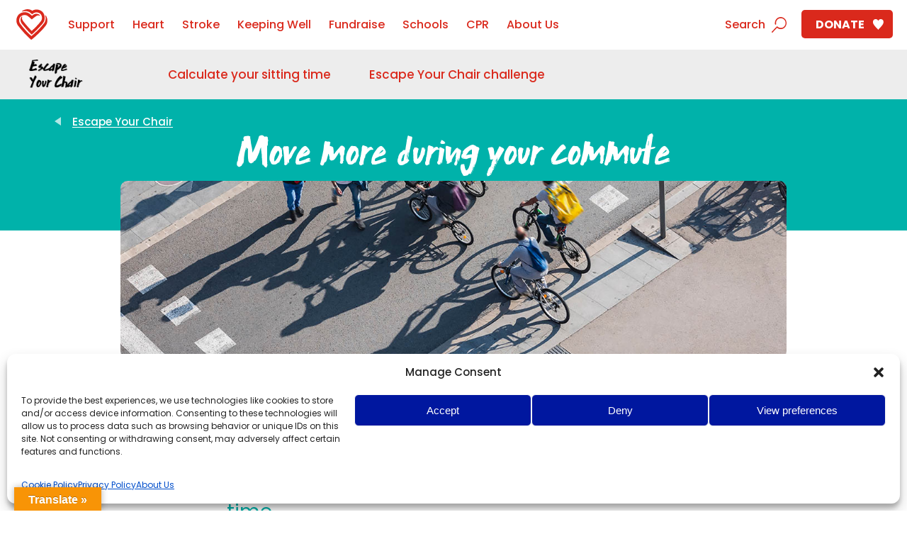

--- FILE ---
content_type: text/html; charset=UTF-8
request_url: https://irishheart.ie/campaigns/escape-your-chair/move-more-during-my-commute/
body_size: 17884
content:
<!DOCTYPE html>
<!--[if lt IE 7]>      <html class="no-js lt-ie9 lt-ie8 lt-ie7"> <![endif]-->
<!--[if IE 7]>         <html class="no-js lt-ie9 lt-ie8"> <![endif]-->
<!--[if IE 8]>         <html class="no-js lt-ie9"> <![endif]-->
<!--[if gt IE 8]><!--> <html lang="en-US" class="no-js"> <!--<![endif]-->
  <head>
    <meta charset="utf-8">
    	  <meta name="viewport" content="width=device-width,initial-scale=1">
	  <meta name="facebook-domain-verification" content="ixujiv3rglt0m9tk1fz0dqwp1rti5b" />
    <title>Irish Heart Move more during your commute - Irish Heart</title>
    <link rel="profile" href="https://gmpg.org/xfn/11">
    	
<script type="text/plain" data-category="statistics">

(function(w,d,s,l,i){w[l]=w[l]||[];w[l].push({'gtm.start':
new Date().getTime(),event:'gtm.js'});var f=d.getElementsByTagName(s)[0],
j=d.createElement(s),dl=l!='dataLayer'?'&l='+l:'';j.async=true;j.src=
'https://www.googletagmanager.com/gtm.js?id='+i+dl;f.parentNode.insertBefore(j,f);
})(window,document,'script','dataLayer','GTM-MKNRVX5');

</script>

<!-- End Google Tag Manager with Consent-->	  
<!-- Google tag (gtag.js) --> 
 <script type="text/plain" data-category="statistics" async src="https://www.googletagmanager.com/gtag/js?id=G-C397RQWF7C"></script> 
<script type="text/plain" data-category="statistics"> window.dataLayer = window.dataLayer || []; function gtag(){dataLayer.push(arguments);} gtag('js', new Date()); gtag('config', 'G-C397RQWF7C'); </script>
	
	<script data-service="youtube" type="text/plain" data-category="marketing" data-cmplz-src="https://www.youtube.com/iframe_api"></script> 
    <meta name='robots' content='index, follow, max-image-preview:large, max-snippet:-1, max-video-preview:-1' />
	<style>img:is([sizes="auto" i], [sizes^="auto," i]) { contain-intrinsic-size: 3000px 1500px }</style>
	
	<!-- This site is optimized with the Yoast SEO plugin v26.1.1 - https://yoast.com/wordpress/plugins/seo/ -->
	<link rel="canonical" href="https://irishheart.ie/campaigns/escape-your-chair/move-more-during-my-commute/" />
	<meta property="og:locale" content="en_US" />
	<meta property="og:type" content="article" />
	<meta property="og:title" content="Move more during your commute - Irish Heart" />
	<meta property="og:url" content="https://irishheart.ie/campaigns/escape-your-chair/move-more-during-my-commute/" />
	<meta property="og:site_name" content="Irish Heart" />
	<meta property="article:publisher" content="https://www.facebook.com/IrishHeartFoundation" />
	<meta property="article:modified_time" content="2019-09-26T11:07:44+00:00" />
	<meta property="og:image" content="https://irishheart.ie/wp-content/uploads/2019/08/commute_mobile.jpg" />
	<meta property="og:image:width" content="450" />
	<meta property="og:image:height" content="300" />
	<meta property="og:image:type" content="image/jpeg" />
	<meta name="twitter:card" content="summary_large_image" />
	<meta name="twitter:site" content="@Irishheart_ie" />
	<script type="application/ld+json" class="yoast-schema-graph">{"@context":"https://schema.org","@graph":[{"@type":"WebPage","@id":"https://irishheart.ie/campaigns/escape-your-chair/move-more-during-my-commute/","url":"https://irishheart.ie/campaigns/escape-your-chair/move-more-during-my-commute/","name":"Move more during your commute - Irish Heart","isPartOf":{"@id":"https://irishheart.ie/#website"},"primaryImageOfPage":{"@id":"https://irishheart.ie/campaigns/escape-your-chair/move-more-during-my-commute/#primaryimage"},"image":{"@id":"https://irishheart.ie/campaigns/escape-your-chair/move-more-during-my-commute/#primaryimage"},"thumbnailUrl":"https://irishheart.ie/wp-content/uploads/2019/08/commute_mobile.jpg","datePublished":"2019-08-01T10:00:14+00:00","dateModified":"2019-09-26T11:07:44+00:00","breadcrumb":{"@id":"https://irishheart.ie/campaigns/escape-your-chair/move-more-during-my-commute/#breadcrumb"},"inLanguage":"en-US","potentialAction":[{"@type":"ReadAction","target":["https://irishheart.ie/campaigns/escape-your-chair/move-more-during-my-commute/"]}]},{"@type":"ImageObject","inLanguage":"en-US","@id":"https://irishheart.ie/campaigns/escape-your-chair/move-more-during-my-commute/#primaryimage","url":"https://irishheart.ie/wp-content/uploads/2019/08/commute_mobile.jpg","contentUrl":"https://irishheart.ie/wp-content/uploads/2019/08/commute_mobile.jpg","width":450,"height":300,"caption":"Cycling commuters"},{"@type":"BreadcrumbList","@id":"https://irishheart.ie/campaigns/escape-your-chair/move-more-during-my-commute/#breadcrumb","itemListElement":[{"@type":"ListItem","position":1,"name":"Home","item":"https://irishheart.ie/"},{"@type":"ListItem","position":2,"name":"Campaigns","item":"https://irishheart.ie/campaigns/"},{"@type":"ListItem","position":3,"name":"Escape Your Chair","item":"https://irishheart.ie/campaigns/escape-your-chair/"},{"@type":"ListItem","position":4,"name":"Move more during your commute"}]},{"@type":"WebSite","@id":"https://irishheart.ie/#website","url":"https://irishheart.ie/","name":"Irish Heart","description":"Irish Heart","publisher":{"@id":"https://irishheart.ie/#organization"},"potentialAction":[{"@type":"SearchAction","target":{"@type":"EntryPoint","urlTemplate":"https://irishheart.ie/?s={search_term_string}"},"query-input":{"@type":"PropertyValueSpecification","valueRequired":true,"valueName":"search_term_string"}}],"inLanguage":"en-US"},{"@type":"Organization","@id":"https://irishheart.ie/#organization","name":"Irish Heart","url":"https://irishheart.ie/","logo":{"@type":"ImageObject","inLanguage":"en-US","@id":"https://irishheart.ie/#/schema/logo/image/","url":"https://irishheart.ie/wp-content/uploads/2018/10/Irishheart_logo.jpg","contentUrl":"https://irishheart.ie/wp-content/uploads/2018/10/Irishheart_logo.jpg","width":1400,"height":900,"caption":"Irish Heart"},"image":{"@id":"https://irishheart.ie/#/schema/logo/image/"},"sameAs":["https://www.facebook.com/IrishHeartFoundation","https://x.com/Irishheart_ie","https://www.linkedin.com/company/irish-heart-foundation/","https://www.youtube.com/user/IrishHeartFoundation"]}]}</script>
	<!-- / Yoast SEO plugin. -->


<link rel='dns-prefetch' href='//translate.google.com' />
<link rel='dns-prefetch' href='//fonts.googleapis.com' />
<link rel='dns-prefetch' href='//www.googletagmanager.com' />
<script type="text/javascript">
/* <![CDATA[ */
window._wpemojiSettings = {"baseUrl":"https:\/\/s.w.org\/images\/core\/emoji\/16.0.1\/72x72\/","ext":".png","svgUrl":"https:\/\/s.w.org\/images\/core\/emoji\/16.0.1\/svg\/","svgExt":".svg","source":{"concatemoji":"https:\/\/irishheart.ie\/wp-includes\/js\/wp-emoji-release.min.js?ver=6.8.3"}};
/*! This file is auto-generated */
!function(s,n){var o,i,e;function c(e){try{var t={supportTests:e,timestamp:(new Date).valueOf()};sessionStorage.setItem(o,JSON.stringify(t))}catch(e){}}function p(e,t,n){e.clearRect(0,0,e.canvas.width,e.canvas.height),e.fillText(t,0,0);var t=new Uint32Array(e.getImageData(0,0,e.canvas.width,e.canvas.height).data),a=(e.clearRect(0,0,e.canvas.width,e.canvas.height),e.fillText(n,0,0),new Uint32Array(e.getImageData(0,0,e.canvas.width,e.canvas.height).data));return t.every(function(e,t){return e===a[t]})}function u(e,t){e.clearRect(0,0,e.canvas.width,e.canvas.height),e.fillText(t,0,0);for(var n=e.getImageData(16,16,1,1),a=0;a<n.data.length;a++)if(0!==n.data[a])return!1;return!0}function f(e,t,n,a){switch(t){case"flag":return n(e,"\ud83c\udff3\ufe0f\u200d\u26a7\ufe0f","\ud83c\udff3\ufe0f\u200b\u26a7\ufe0f")?!1:!n(e,"\ud83c\udde8\ud83c\uddf6","\ud83c\udde8\u200b\ud83c\uddf6")&&!n(e,"\ud83c\udff4\udb40\udc67\udb40\udc62\udb40\udc65\udb40\udc6e\udb40\udc67\udb40\udc7f","\ud83c\udff4\u200b\udb40\udc67\u200b\udb40\udc62\u200b\udb40\udc65\u200b\udb40\udc6e\u200b\udb40\udc67\u200b\udb40\udc7f");case"emoji":return!a(e,"\ud83e\udedf")}return!1}function g(e,t,n,a){var r="undefined"!=typeof WorkerGlobalScope&&self instanceof WorkerGlobalScope?new OffscreenCanvas(300,150):s.createElement("canvas"),o=r.getContext("2d",{willReadFrequently:!0}),i=(o.textBaseline="top",o.font="600 32px Arial",{});return e.forEach(function(e){i[e]=t(o,e,n,a)}),i}function t(e){var t=s.createElement("script");t.src=e,t.defer=!0,s.head.appendChild(t)}"undefined"!=typeof Promise&&(o="wpEmojiSettingsSupports",i=["flag","emoji"],n.supports={everything:!0,everythingExceptFlag:!0},e=new Promise(function(e){s.addEventListener("DOMContentLoaded",e,{once:!0})}),new Promise(function(t){var n=function(){try{var e=JSON.parse(sessionStorage.getItem(o));if("object"==typeof e&&"number"==typeof e.timestamp&&(new Date).valueOf()<e.timestamp+604800&&"object"==typeof e.supportTests)return e.supportTests}catch(e){}return null}();if(!n){if("undefined"!=typeof Worker&&"undefined"!=typeof OffscreenCanvas&&"undefined"!=typeof URL&&URL.createObjectURL&&"undefined"!=typeof Blob)try{var e="postMessage("+g.toString()+"("+[JSON.stringify(i),f.toString(),p.toString(),u.toString()].join(",")+"));",a=new Blob([e],{type:"text/javascript"}),r=new Worker(URL.createObjectURL(a),{name:"wpTestEmojiSupports"});return void(r.onmessage=function(e){c(n=e.data),r.terminate(),t(n)})}catch(e){}c(n=g(i,f,p,u))}t(n)}).then(function(e){for(var t in e)n.supports[t]=e[t],n.supports.everything=n.supports.everything&&n.supports[t],"flag"!==t&&(n.supports.everythingExceptFlag=n.supports.everythingExceptFlag&&n.supports[t]);n.supports.everythingExceptFlag=n.supports.everythingExceptFlag&&!n.supports.flag,n.DOMReady=!1,n.readyCallback=function(){n.DOMReady=!0}}).then(function(){return e}).then(function(){var e;n.supports.everything||(n.readyCallback(),(e=n.source||{}).concatemoji?t(e.concatemoji):e.wpemoji&&e.twemoji&&(t(e.twemoji),t(e.wpemoji)))}))}((window,document),window._wpemojiSettings);
/* ]]> */
</script>
<style id='wp-emoji-styles-inline-css' type='text/css'>

	img.wp-smiley, img.emoji {
		display: inline !important;
		border: none !important;
		box-shadow: none !important;
		height: 1em !important;
		width: 1em !important;
		margin: 0 0.07em !important;
		vertical-align: -0.1em !important;
		background: none !important;
		padding: 0 !important;
	}
</style>
<link rel='stylesheet' id='wp-block-library-css' href='https://irishheart.ie/wp-includes/css/dist/block-library/style.min.css?ver=6.8.3' type='text/css' media='all' />
<style id='classic-theme-styles-inline-css' type='text/css'>
/*! This file is auto-generated */
.wp-block-button__link{color:#fff;background-color:#32373c;border-radius:9999px;box-shadow:none;text-decoration:none;padding:calc(.667em + 2px) calc(1.333em + 2px);font-size:1.125em}.wp-block-file__button{background:#32373c;color:#fff;text-decoration:none}
</style>
<style id='global-styles-inline-css' type='text/css'>
:root{--wp--preset--aspect-ratio--square: 1;--wp--preset--aspect-ratio--4-3: 4/3;--wp--preset--aspect-ratio--3-4: 3/4;--wp--preset--aspect-ratio--3-2: 3/2;--wp--preset--aspect-ratio--2-3: 2/3;--wp--preset--aspect-ratio--16-9: 16/9;--wp--preset--aspect-ratio--9-16: 9/16;--wp--preset--color--black: #000000;--wp--preset--color--cyan-bluish-gray: #abb8c3;--wp--preset--color--white: #ffffff;--wp--preset--color--pale-pink: #f78da7;--wp--preset--color--vivid-red: #cf2e2e;--wp--preset--color--luminous-vivid-orange: #ff6900;--wp--preset--color--luminous-vivid-amber: #fcb900;--wp--preset--color--light-green-cyan: #7bdcb5;--wp--preset--color--vivid-green-cyan: #00d084;--wp--preset--color--pale-cyan-blue: #8ed1fc;--wp--preset--color--vivid-cyan-blue: #0693e3;--wp--preset--color--vivid-purple: #9b51e0;--wp--preset--gradient--vivid-cyan-blue-to-vivid-purple: linear-gradient(135deg,rgba(6,147,227,1) 0%,rgb(155,81,224) 100%);--wp--preset--gradient--light-green-cyan-to-vivid-green-cyan: linear-gradient(135deg,rgb(122,220,180) 0%,rgb(0,208,130) 100%);--wp--preset--gradient--luminous-vivid-amber-to-luminous-vivid-orange: linear-gradient(135deg,rgba(252,185,0,1) 0%,rgba(255,105,0,1) 100%);--wp--preset--gradient--luminous-vivid-orange-to-vivid-red: linear-gradient(135deg,rgba(255,105,0,1) 0%,rgb(207,46,46) 100%);--wp--preset--gradient--very-light-gray-to-cyan-bluish-gray: linear-gradient(135deg,rgb(238,238,238) 0%,rgb(169,184,195) 100%);--wp--preset--gradient--cool-to-warm-spectrum: linear-gradient(135deg,rgb(74,234,220) 0%,rgb(151,120,209) 20%,rgb(207,42,186) 40%,rgb(238,44,130) 60%,rgb(251,105,98) 80%,rgb(254,248,76) 100%);--wp--preset--gradient--blush-light-purple: linear-gradient(135deg,rgb(255,206,236) 0%,rgb(152,150,240) 100%);--wp--preset--gradient--blush-bordeaux: linear-gradient(135deg,rgb(254,205,165) 0%,rgb(254,45,45) 50%,rgb(107,0,62) 100%);--wp--preset--gradient--luminous-dusk: linear-gradient(135deg,rgb(255,203,112) 0%,rgb(199,81,192) 50%,rgb(65,88,208) 100%);--wp--preset--gradient--pale-ocean: linear-gradient(135deg,rgb(255,245,203) 0%,rgb(182,227,212) 50%,rgb(51,167,181) 100%);--wp--preset--gradient--electric-grass: linear-gradient(135deg,rgb(202,248,128) 0%,rgb(113,206,126) 100%);--wp--preset--gradient--midnight: linear-gradient(135deg,rgb(2,3,129) 0%,rgb(40,116,252) 100%);--wp--preset--font-size--small: 13px;--wp--preset--font-size--medium: 20px;--wp--preset--font-size--large: 36px;--wp--preset--font-size--x-large: 42px;--wp--preset--spacing--20: 0.44rem;--wp--preset--spacing--30: 0.67rem;--wp--preset--spacing--40: 1rem;--wp--preset--spacing--50: 1.5rem;--wp--preset--spacing--60: 2.25rem;--wp--preset--spacing--70: 3.38rem;--wp--preset--spacing--80: 5.06rem;--wp--preset--shadow--natural: 6px 6px 9px rgba(0, 0, 0, 0.2);--wp--preset--shadow--deep: 12px 12px 50px rgba(0, 0, 0, 0.4);--wp--preset--shadow--sharp: 6px 6px 0px rgba(0, 0, 0, 0.2);--wp--preset--shadow--outlined: 6px 6px 0px -3px rgba(255, 255, 255, 1), 6px 6px rgba(0, 0, 0, 1);--wp--preset--shadow--crisp: 6px 6px 0px rgba(0, 0, 0, 1);}:where(.is-layout-flex){gap: 0.5em;}:where(.is-layout-grid){gap: 0.5em;}body .is-layout-flex{display: flex;}.is-layout-flex{flex-wrap: wrap;align-items: center;}.is-layout-flex > :is(*, div){margin: 0;}body .is-layout-grid{display: grid;}.is-layout-grid > :is(*, div){margin: 0;}:where(.wp-block-columns.is-layout-flex){gap: 2em;}:where(.wp-block-columns.is-layout-grid){gap: 2em;}:where(.wp-block-post-template.is-layout-flex){gap: 1.25em;}:where(.wp-block-post-template.is-layout-grid){gap: 1.25em;}.has-black-color{color: var(--wp--preset--color--black) !important;}.has-cyan-bluish-gray-color{color: var(--wp--preset--color--cyan-bluish-gray) !important;}.has-white-color{color: var(--wp--preset--color--white) !important;}.has-pale-pink-color{color: var(--wp--preset--color--pale-pink) !important;}.has-vivid-red-color{color: var(--wp--preset--color--vivid-red) !important;}.has-luminous-vivid-orange-color{color: var(--wp--preset--color--luminous-vivid-orange) !important;}.has-luminous-vivid-amber-color{color: var(--wp--preset--color--luminous-vivid-amber) !important;}.has-light-green-cyan-color{color: var(--wp--preset--color--light-green-cyan) !important;}.has-vivid-green-cyan-color{color: var(--wp--preset--color--vivid-green-cyan) !important;}.has-pale-cyan-blue-color{color: var(--wp--preset--color--pale-cyan-blue) !important;}.has-vivid-cyan-blue-color{color: var(--wp--preset--color--vivid-cyan-blue) !important;}.has-vivid-purple-color{color: var(--wp--preset--color--vivid-purple) !important;}.has-black-background-color{background-color: var(--wp--preset--color--black) !important;}.has-cyan-bluish-gray-background-color{background-color: var(--wp--preset--color--cyan-bluish-gray) !important;}.has-white-background-color{background-color: var(--wp--preset--color--white) !important;}.has-pale-pink-background-color{background-color: var(--wp--preset--color--pale-pink) !important;}.has-vivid-red-background-color{background-color: var(--wp--preset--color--vivid-red) !important;}.has-luminous-vivid-orange-background-color{background-color: var(--wp--preset--color--luminous-vivid-orange) !important;}.has-luminous-vivid-amber-background-color{background-color: var(--wp--preset--color--luminous-vivid-amber) !important;}.has-light-green-cyan-background-color{background-color: var(--wp--preset--color--light-green-cyan) !important;}.has-vivid-green-cyan-background-color{background-color: var(--wp--preset--color--vivid-green-cyan) !important;}.has-pale-cyan-blue-background-color{background-color: var(--wp--preset--color--pale-cyan-blue) !important;}.has-vivid-cyan-blue-background-color{background-color: var(--wp--preset--color--vivid-cyan-blue) !important;}.has-vivid-purple-background-color{background-color: var(--wp--preset--color--vivid-purple) !important;}.has-black-border-color{border-color: var(--wp--preset--color--black) !important;}.has-cyan-bluish-gray-border-color{border-color: var(--wp--preset--color--cyan-bluish-gray) !important;}.has-white-border-color{border-color: var(--wp--preset--color--white) !important;}.has-pale-pink-border-color{border-color: var(--wp--preset--color--pale-pink) !important;}.has-vivid-red-border-color{border-color: var(--wp--preset--color--vivid-red) !important;}.has-luminous-vivid-orange-border-color{border-color: var(--wp--preset--color--luminous-vivid-orange) !important;}.has-luminous-vivid-amber-border-color{border-color: var(--wp--preset--color--luminous-vivid-amber) !important;}.has-light-green-cyan-border-color{border-color: var(--wp--preset--color--light-green-cyan) !important;}.has-vivid-green-cyan-border-color{border-color: var(--wp--preset--color--vivid-green-cyan) !important;}.has-pale-cyan-blue-border-color{border-color: var(--wp--preset--color--pale-cyan-blue) !important;}.has-vivid-cyan-blue-border-color{border-color: var(--wp--preset--color--vivid-cyan-blue) !important;}.has-vivid-purple-border-color{border-color: var(--wp--preset--color--vivid-purple) !important;}.has-vivid-cyan-blue-to-vivid-purple-gradient-background{background: var(--wp--preset--gradient--vivid-cyan-blue-to-vivid-purple) !important;}.has-light-green-cyan-to-vivid-green-cyan-gradient-background{background: var(--wp--preset--gradient--light-green-cyan-to-vivid-green-cyan) !important;}.has-luminous-vivid-amber-to-luminous-vivid-orange-gradient-background{background: var(--wp--preset--gradient--luminous-vivid-amber-to-luminous-vivid-orange) !important;}.has-luminous-vivid-orange-to-vivid-red-gradient-background{background: var(--wp--preset--gradient--luminous-vivid-orange-to-vivid-red) !important;}.has-very-light-gray-to-cyan-bluish-gray-gradient-background{background: var(--wp--preset--gradient--very-light-gray-to-cyan-bluish-gray) !important;}.has-cool-to-warm-spectrum-gradient-background{background: var(--wp--preset--gradient--cool-to-warm-spectrum) !important;}.has-blush-light-purple-gradient-background{background: var(--wp--preset--gradient--blush-light-purple) !important;}.has-blush-bordeaux-gradient-background{background: var(--wp--preset--gradient--blush-bordeaux) !important;}.has-luminous-dusk-gradient-background{background: var(--wp--preset--gradient--luminous-dusk) !important;}.has-pale-ocean-gradient-background{background: var(--wp--preset--gradient--pale-ocean) !important;}.has-electric-grass-gradient-background{background: var(--wp--preset--gradient--electric-grass) !important;}.has-midnight-gradient-background{background: var(--wp--preset--gradient--midnight) !important;}.has-small-font-size{font-size: var(--wp--preset--font-size--small) !important;}.has-medium-font-size{font-size: var(--wp--preset--font-size--medium) !important;}.has-large-font-size{font-size: var(--wp--preset--font-size--large) !important;}.has-x-large-font-size{font-size: var(--wp--preset--font-size--x-large) !important;}
:where(.wp-block-post-template.is-layout-flex){gap: 1.25em;}:where(.wp-block-post-template.is-layout-grid){gap: 1.25em;}
:where(.wp-block-columns.is-layout-flex){gap: 2em;}:where(.wp-block-columns.is-layout-grid){gap: 2em;}
:root :where(.wp-block-pullquote){font-size: 1.5em;line-height: 1.6;}
</style>
<link rel='stylesheet' id='google-language-translator-css' href='https://irishheart.ie/wp-content/plugins/google-language-translator/css/style.css?ver=6.0.20' type='text/css' media='' />
<link rel='stylesheet' id='glt-toolbar-styles-css' href='https://irishheart.ie/wp-content/plugins/google-language-translator/css/toolbar.css?ver=6.0.20' type='text/css' media='' />
<link rel='stylesheet' id='cmplz-general-css' href='https://irishheart.ie/wp-content/plugins/complianz-gdpr-premium/assets/css/cookieblocker.min.css?ver=1765983721' type='text/css' media='all' />
<link rel='stylesheet' id='css-css' href='https://irishheart.ie/wp-content/themes/ihf_2025/css/default.css?ver=20260126031506' type='text/css' media='all' />
<link rel='stylesheet' id='fix-css' href='https://irishheart.ie/wp-content/themes/ihf_2025/css/quick_fixes.css?ver=20260126031506' type='text/css' media='all' />
<link rel='stylesheet' id='font-css' href='https://fonts.googleapis.com/css?family=Poppins:300,400,500,700' type='text/css' media='all' />
<link rel='stylesheet' id='css_rateio-css' href='https://irishheart.ie/wp-content/plugins/rateio/includes/assets/rateio.css?ver=1.0' type='text/css' media='all' />
<script type="text/javascript" src="https://irishheart.ie/wp-includes/js/jquery/jquery.min.js?ver=3.7.1" id="jquery-core-js"></script>
<script type="text/javascript" src="https://irishheart.ie/wp-includes/js/jquery/jquery-migrate.min.js?ver=3.4.1" id="jquery-migrate-js"></script>
<link rel="https://api.w.org/" href="https://irishheart.ie/wp-json/" /><link rel="alternate" title="JSON" type="application/json" href="https://irishheart.ie/wp-json/wp/v2/pages/18027" /><link rel="EditURI" type="application/rsd+xml" title="RSD" href="https://irishheart.ie/xmlrpc.php?rsd" />
<meta name="generator" content="WordPress 6.8.3" />
<link rel='shortlink' href='https://irishheart.ie/?p=18027' />
<link rel="alternate" title="oEmbed (JSON)" type="application/json+oembed" href="https://irishheart.ie/wp-json/oembed/1.0/embed?url=https%3A%2F%2Firishheart.ie%2Fcampaigns%2Fescape-your-chair%2Fmove-more-during-my-commute%2F" />
<link rel="alternate" title="oEmbed (XML)" type="text/xml+oembed" href="https://irishheart.ie/wp-json/oembed/1.0/embed?url=https%3A%2F%2Firishheart.ie%2Fcampaigns%2Fescape-your-chair%2Fmove-more-during-my-commute%2F&#038;format=xml" />
<style>p.hello{font-size:12px;color:darkgray;}#google_language_translator,#flags{text-align:left;}#google_language_translator{clear:both;}#flags{width:165px;}#flags a{display:inline-block;margin-right:2px;}#google_language_translator{width:auto!important;}div.skiptranslate.goog-te-gadget{display:inline!important;}.goog-tooltip{display: none!important;}.goog-tooltip:hover{display: none!important;}.goog-text-highlight{background-color:transparent!important;border:none!important;box-shadow:none!important;}#google_language_translator select.goog-te-combo{color:#32373c;}#google_language_translator{color:transparent;}body{top:0px!important;}#goog-gt-{display:none!important;}font font{background-color:transparent!important;box-shadow:none!important;position:initial!important;}#glt-translate-trigger{left:20px;right:auto;}#glt-translate-trigger > span{color:#ffffff;}#glt-translate-trigger{background:#f89406;}.goog-te-gadget .goog-te-combo{width:100%;}</style><meta name="generator" content="Site Kit by Google 1.163.0" />			<style>.cmplz-hidden {
					display: none !important;
				}</style>
		<style>
		#ihfpopup{
			margin: auto; position: absolute; top: 0; left: 0; bottom: 0; right: 0; opacity:0; background:rgba(0,0,0,0.7); z-index:2000; color:#ffffff !important;
			transition: all 1s;
		}
		
		#ihfpopup.visible{
		 opacity:1;
		}
		
		#ihfpopupinner{
			opacity:0;
		}
		#ihfpopup.visible #ihfpopupinner{
		 opacity:1;
		}
		
		#ihfpopupinner { 
			width:90%;
		  max-width: 500px;
		  margin: auto;
		  position: absolute;
		  top: 50%; left: 50%;
		  -webkit-transform: translate(-50%,-50%);
			  -ms-transform: translate(-50%,-50%);
				  transform: translate(-50%,-50%);
		}
		
		#ihfpopupinner a img{
			transition: all .3s;
			border:1px solid #ffffff;
		}
		#ihfpopupinner a img:hover{
			box-shadow: -1px -1px 20px 3px rgba(255,255,255,0.75);
			-webkit-box-shadow: -1px -1px 20px 3px rgba(255,255,255,0.75);
			-moz-box-shadow: -1px -1px 20px 3px rgba(255,255,255,0.75);
		}
		
		#ihfpopupclose{
			position:absolute;
			top:-15px;
			right:-15px;
			cursor:pointer;
			transition: all .3s;
		}
		#ihfpopupclose:hover{
			transform: scale(1.1);
		}
		
		
		</style>
		<link rel="icon" href="https://irishheart.ie/wp-content/uploads/2018/08/IHF_Logo-1-150x150.png" sizes="32x32" />
<link rel="icon" href="https://irishheart.ie/wp-content/uploads/2018/08/IHF_Logo-1-200x200.png" sizes="192x192" />
<link rel="apple-touch-icon" href="https://irishheart.ie/wp-content/uploads/2018/08/IHF_Logo-1-200x200.png" />
<meta name="msapplication-TileImage" content="https://irishheart.ie/wp-content/uploads/2018/08/IHF_Logo-1-300x300.png" />

		<style>
			#searchfilter{padding:20px;}
			#searchfilter > span > a{margin:0px 2px;  border:1px solid #f1f1f1;background: rgba(255,255,255,1);font-size: 14px;padding:0px 10px; border-radius:5px !important;}
			#searchfilter > span > a.notselected{ border:1px solid #f1f1f1;background: rgba(255,255,255,.2); color:#ffffff;}
			#searchfilter > span > a.notselected:hover{ border:1px solid #f1f1f1;background: rgba(255,255,255,.9); color:#da291c;}
			#searchfilter > span > a > span{padding-left:20px;}
			#global-search{ position:relative;}
		
			#searchonihf{ display:none; top:40px; background: #ffffff; padding:5px 20px 10px 20px;-webkit-border-bottom-right-radius: 20px;
				-webkit-border-bottom-left-radius: 20px;
				-moz-border-radius-bottomright: 20px;
				-moz-border-radius-bottomleft: 20px;
				border-bottom-right-radius: 20px;
				border-bottom-left-radius: 20px;
				min-width:570px;box-shadow: 5px 5px 5px rgba(0,0,0,0.3); 
			}
		
			
			.searching #searchintro{background:#ffffff !important; padding:0px 20px !important;
				-webkit-border-top-left-radius: 15px !important;
				-webkit-border-top-right-radius: 15px !important;
				-moz-border-radius-topleft: 15px !important;
				-moz-border-radius-topright: 15px !important;
				border-top-left-radius: 15px !important;
				border-top-right-radius: 15px  !important;
				border-bottom:1px solid #eeeeee !important;
			}
			#searchonihf a{padding:0px;height: auto; overflow: hidden; display:block;cursor:pointer; color:#222222; font-size: 14px;line-height:2;padding:4px;border:0px solid #ffffff; transition:all .4s;}
			.searchonihfimg{display:block; background:#f1f1f1;height:30px; width: 30px;margin-right:10px; border-radius:5px; float:left; transition:all .4s;}
			.searchonihftxt{display:block; width: auto; overflow: hidden;}

			#searchonihf a:hover {border-radius:5px; background:#fafafa; border:0px solid #e1e1e1 !important;color:#da291c !important;}
			#searchonihf a:hover .searchonihfimg{border-radius:15px; background:#ff0000;}
			#searchonihf a:hover .searchonihftxt{color:#da291c !important;}

			#searchpredictive{display:none;}
			.searchresultsnew{float:right !important;}

			.searching #home #intro #head .search { top: 54px; }

			.ui-autocomplete{position:relative !important;}
			.ui-id-1{top:0px; left:0px; border:0px solid #ff0000;}

			body:before { background-color: rgba(0, 0, 0, 0.65);}
			#listbox{padding-left:0px;margin:0px !important;}

			.searchresultsnew { display:none !important;}
			.searching .searchresultsnew { display:block !important;}
			
			#home #searchintro{color:#ffffff !important;}
			#home #searchintro{color:#ffffff !important;}
			.searching #searchintro{color:#da291c !important;}
			.searching #home #searchintro{color:#da291c !important;}
			
			
			.searching #searchForm .submit:after {
    			background: url(../img/searchred.svg) center no-repeat !important;
			}
			
			.searching #searchForm .submit.show{
				right:0px !important;
			}
			
			.searchsubmit.delete {
				display:block;
    			background-image: url(/wp-content/themes/ihf_2025/img/icon-delete-red.png) !important;
			}
			
			.searchresults{width:auto !important;}
			
			.searchside { float:right;width: 31%;}
			.mainresultside{float:left;width: 62%;}
			
			.posttypesoff{max-width: 800px; margin: 0px auto;} 
			.posttypeson{width:600px; margin: 0px auto;}
			.posttypeson .mainresultside{float:none;width: 100%;}
			
			
			.searchside .result{clear:both;margin-bottom:5px;}
			.searchside .image{width:20%;float:left;background:#da291c;border-radius:5px; overflow:hidden;}
			.searchside .image a{display:block;}
			.searchside .image img{margin:0px;padding:0px; display:block;}
			.searchside .info{width:74%;float:right; font-size:14px;}
			.searchside .info a{font-size:13px; text-transform:uppercase;}
			
			
			.posttypeson .searchside{float:none;width: 100%;}
			
			.searchresultspanel .result{clear:both; margin-bottom:40px;}
			.searchresultspanel .image{width:15%;float:left;background:#da291c;border-radius:5px; overflow:hidden;}
			.searchresultspanel .image a{display:block;}
			
			.searchresultspanel .image img{margin:0px;padding:0px; display:block;}
			.searchresultspanel .info{width:83%;float:right;}
			.searchresultspanel .info p{font-size:14px;}
			.searchresultspanel .info a{font-size:13px; text-transform:uppercase;}
			
			.pagination{width:100%;}
			.pagination ul li a {padding:8px;}
			.allposttypelink{font-size:13px; text-transform:uppercase;}
			.sidebartitle{padding-bottom:20px; color:#da291c;}
			
			
			@media all and (max-width:768px){
				.searchside,
				.mainresultside,
				.posttypesoff,
				.posttypeson{ float:none;width: 100%;padding:5px;}
				#searchonihf{min-width:auto; width:100%;}
				.searchresultsnew{float:none !important; margin:0px 20px;}
				
				.searchside .image{width:15%;float:left;background:#da291c;border-radius:5px; overflow:hidden;}
				.searchside .info{width:83%;float:right;}
				.searching #searchForm .submit.show { right: 20px !important; }		
				
				#searchfiltervalues{display:none;}
				
				#searchfiltervalues > a {display:block;padding:10px 40px !important;margin-bottom:5px !important; text-align:center;}
				
				#searchfiltertitle{padding:5px 20px;display:block;text-align:center;max-width:100px;margin:0px auto 20px auto; border:1px solid #f1f1f1;background: rgba(255,255,255,.5); color:#ffffff;}
			}
		</style>
		    
    
<script type="text/javascript">

// Global meta data
ihfGACategories = {
    "counties": "",
    "conditions": "",
    "contentGroup": "health_information",
    "pageTemplate": "page page-generic.php"
};

dataLayer = window.dataLayer || [];
dataLayer.push({ 'counties': ihfGACategories.counties });
dataLayer.push({ 'conditions': ihfGACategories.conditions });
dataLayer.push({ 'contentGroup': ihfGACategories.contentGroup });
dataLayer.push({ 'pageTemplate': ihfGACategories.pageTemplate });

// Custom GA function
function gaTrack(action, data, extra) {
    if (typeof window.ga === 'undefined') return;
    var tracker = 'gtm1.';
    if (extra) ga(tracker + action, data, extra);
    else ga(tracker + action, data);
}

// Send event to submit GA data
function gaSubmit(action, callback) {
    if (typeof window.ga === 'undefined') return;
    var tracker = 'gtm1.';
    var data = { 'nonInteraction': true };
    if (typeof callback === "function") data.hitCallback = callback;
    ga(tracker + 'send', 'event', 'ecommerce', action, data);
}

</script>

    

	  
	<!-- Facebook Pixel Code -->
<script data-service="facebook" type="text/plain" data-category="marketing">
!function(f,b,e,v,n,t,s)
{if(f.fbq)return;n=f.fbq=function(){n.callMethod?
n.callMethod.apply(n,arguments):n.queue.push(arguments)};
if(!f._fbq)f._fbq=n;n.push=n;n.loaded=!0;n.version='2.0';
n.queue=[];t=b.createElement(e);t.async=!0;
t.src=v;s=b.getElementsByTagName(e)[0];
s.parentNode.insertBefore(t,s)}(window, document,'script',
'https://connect.facebook.net/en_US/fbevents.js');
fbq('init', '856949164859751');
fbq('track', 'PageView');

 

</script>
	  
<script type="text/plain" data-service="hotjar" data-category="marketing">
  (function(h,o,t,j,a,r){
        h.hj=h.hj||function(){(h.hj.q=h.hj.q||[]).push(arguments)};
        h._hjSettings={hjid:3135124,hjsv:6};
        a=o.getElementsByTagName('head')[0];
        r=o.createElement('script');r.async=1;
        r.src=t+h._hjSettings.hjid+j+h._hjSettings.hjsv;
        a.appendChild(r);
    })(window,document,'https://static.hotjar.com/c/hotjar-','.js?sv=');
</script>
		  
<noscript><img height="1" width="1" style="display:none"
src="https://www.facebook.com/tr?id=856949164859751&ev=PageView&noscript=1"
/></noscript>
<!-- End Facebook Pixel Code -->  
	  
<script type="text/javascript">
    window._monsido = window._monsido || {
        token: "QFqIrYJVn5KI224TR_KZ5A",
        statistics: {
            enabled: true,
            cookieLessTracking: true,
            documentTracking: {
                enabled: true,
                documentCls: "monsido_download",
                documentIgnoreCls: "monsido_ignore_download",
                documentExt: [".pdf",".doc",".docx",".ppt"],
            },
        },
        heatmap: {
            enabled: true,
        },
    };
</script>
<script type="text/javascript" async src="https://app-script.monsido.com/v2/monsido-script.js"></script>




    </head>
      <body data-rsssl=1 data-cmplz=1 class="wp-singular page-template page-template-page-generic page-template-page-generic-php page page-id-18027 page-child parent-pageid-18153 wp-theme-ihf_2025">
    <!-- Google Recaptcha -->

		<script type="text/javascript">
		function reCaptchaOnloadCallback() {
		var element = document.getElementById('recaptcha-element');
		if (element) grecaptcha.render(element, {'sitekey' : '6LezF4UrAAAAAIM_bpril5hIbZlC4heYRTVCQhWe'});
		};     
	</script>
	




    <script src="https://www.google.com/recaptcha/api.js?onload=reCaptchaOnloadCallback&render=explicit" async defer></script>
    <!-- End Google Recaptcha -->
 
	
	<header class="cprwrapper">
    <div class="menu header">

        <a href="#" class="menumobile">
            <span class="top"></span>
            <span class="middle"></span>
            <span class="bottom"></span>
        </a>
        <a href="#" id="searchmobile"></a>

        <div class="logo">
            <a href="https://irishheart.ie">
                <!--<img class="full" src="https://irishheart.ie/wp-content/themes/ihf_2025/img/logo.svg" alt="Irish Heart Foundation" />
                <img class="heart" src="https://irishheart.ie/wp-content/themes/ihf_2025/img/logoheart.svg" alt="Irish Heart Foundation" />-->
                <img class="red1" src="https://irishheart.ie/wp-content/themes/ihf_2025/img/logoheartred.svg" alt="Irish Heart Foundation" />
                <span class="stroketxt"><span>STR</span><span>KE</span></span>
            </a>
        </div>
		
		<ul id="primary-nav" class="primary-nav" >
			 <li id="menu-item-29900" class="menu-item menu-item-type-post_type menu-item-object-page menu-item-has-children menu-item-29900"><a href="https://irishheart.ie/support-for-you/">Support</a>
<ul class="sub-menu">
	<li id="menu-item-29905" class="main menu-item menu-item-type-post_type menu-item-object-page menu-item-29905"><a href="https://irishheart.ie/support-for-you/">Supports for You</a></li>
	<li id="menu-item-29906" class="sub menu-item menu-item-type-post_type menu-item-object-page menu-item-29906"><a href="https://irishheart.ie/support-for-you/stroke-support-services/">Stroke Supports for You</a></li>
	<li id="menu-item-29903" class="sub menu-item menu-item-type-post_type menu-item-object-page menu-item-29903"><a href="https://irishheart.ie/support-for-you/heart-support-services/">Heart Supports for You</a></li>
	<li id="menu-item-29907" class="sub menu-item menu-item-type-post_type menu-item-object-page menu-item-29907"><a href="https://irishheart.ie/support-for-you/heart-support-services/heart-failure-support/">Heart Failure Supports for You</a></li>
	<li id="menu-item-29901" class="sub menu-item menu-item-type-post_type menu-item-object-page menu-item-29901"><a href="https://irishheart.ie/support-for-you/support-services-for-carers/">Supports for Carers</a></li>
	<li id="menu-item-29909" class="sub menu-item menu-item-type-post_type menu-item-object-page menu-item-29909"><a href="https://irishheart.ie/support-for-you/heart-support-services/cardiac-rehab-for-all/">Cardiac Rehab</a></li>
	<li id="menu-item-30058" class="sub menu-item menu-item-type-post_type menu-item-object-page menu-item-30058"><a href="https://irishheart.ie/support-for-you/nurse-support-line/">Nurse Support Line</a></li>
	<li id="menu-item-30059" class="sub menu-item menu-item-type-post_type menu-item-object-page menu-item-30059"><a href="https://irishheart.ie/support-for-you/request-a-support-call/">Request a Support Call</a></li>
	<li id="menu-item-39543" class="sub menu-item menu-item-type-post_type menu-item-object-page menu-item-39543"><a href="https://irishheart.ie/support-for-you/patient-support-events/">Patient Support Events and Updates</a></li>
	<li id="menu-item-29908" class="sub menu-item menu-item-type-post_type menu-item-object-page menu-item-29908"><a href="https://irishheart.ie/support-for-you/its-cardiac-rehab-podcast/">Cardiac Rehab Podcast</a></li>
	<li id="menu-item-40327" class="sub menu-item menu-item-type-post_type menu-item-object-page menu-item-40327"><a href="https://irishheart.ie/support-for-you/heart-failure-health-care-professionals/">Heart Failure for Health Care Professionals</a></li>
	<li id="menu-item-29951" class="sub menu-item menu-item-type-post_type menu-item-object-page menu-item-29951"><a href="https://irishheart.ie/fundraising/ways-i-can-help/volunteer-with-our-patient-support-services/">Volunteer with the Irish Heart Foundation</a></li>
</ul>
</li>
<li id="menu-item-24294" class="menu-item menu-item-type-custom menu-item-object-custom menu-item-has-children menu-item-24294"><a href="/how-to-keep-your-heart-healthy/">Heart</a>
<ul class="sub-menu">
	<li id="menu-item-29026" class="main menu-item menu-item-type-post_type menu-item-object-page menu-item-29026"><a href="https://irishheart.ie/support-for-you/heart-support-services/">Heart Support for You</a></li>
	<li id="menu-item-26213" class="sub menu-item menu-item-type-custom menu-item-object-custom menu-item-26213"><a href="https://irishheart.ie/how-to-keep-your-heart-healthy/">How to Keep your Heart Healthy</a></li>
	<li id="menu-item-24298" class="sub menu-item menu-item-type-post_type menu-item-object-page menu-item-24298"><a href="https://irishheart.ie/support-for-you/learn-about-stroke/heart-stroke-tests-procedures/">Heart &#038; Stroke Tests &#038; Procedures</a></li>
	<li id="menu-item-29913" class="sub menu-item menu-item-type-post_type menu-item-object-page menu-item-29913"><a href="https://irishheart.ie/real-life-stories/">Real Life Stories</a></li>
	<li id="menu-item-24302" class="sub menu-item menu-item-type-custom menu-item-object-custom menu-item-24302"><a href="/heart-and-stroke-conditions-a-z">Heart Conditions Explained</a></li>
	<li id="menu-item-29942" class="sub menu-item menu-item-type-post_type menu-item-object-condition menu-item-29942"><a href="https://irishheart.ie/heart-and-stroke-conditions-a-z/cardiovascular-disease/">What is Cardiovascular Disease?</a></li>
	<li id="menu-item-29940" class="sub menu-item menu-item-type-post_type menu-item-object-condition menu-item-29940"><a href="https://irishheart.ie/heart-and-stroke-conditions-a-z/angina/">What is Angina?</a></li>
	<li id="menu-item-38671" class="sub menu-item menu-item-type-post_type menu-item-object-page menu-item-38671"><a href="https://irishheart.ie/how-to-keep-your-heart-healthy/heart-failure/">What is Heart Failure?</a></li>
	<li id="menu-item-29911" class="sub menu-item menu-item-type-custom menu-item-object-custom menu-item-29911"><a href="https://irishheart.ie/symptomchecker/">Heart Failure Symptom Checker</a></li>
	<li id="menu-item-24297" class="sub menu-item menu-item-type-post_type menu-item-object-page menu-item-24297"><a href="https://irishheart.ie/how-to-keep-your-heart-healthy/recipes/">Heart Healthy Recipes</a></li>
	<li id="menu-item-29572" class="sub menu-item menu-item-type-post_type menu-item-object-page menu-item-29572"><a href="https://irishheart.ie/how-to-keep-your-heart-healthy/mobile-health-unit/">FREE Blood Pressure &#038; Pulse Checks</a></li>
</ul>
</li>
<li id="menu-item-24301" class="main menu-item menu-item-type-custom menu-item-object-custom menu-item-has-children menu-item-24301"><a href="/heart-and-stroke-conditions-a-z/stroke/">Stroke</a>
<ul class="sub-menu">
	<li id="menu-item-29027" class="main menu-item menu-item-type-post_type menu-item-object-page menu-item-29027"><a href="https://irishheart.ie/support-for-you/stroke-support-services/">Stroke Support for You</a></li>
	<li id="menu-item-29944" class="sub menu-item menu-item-type-custom menu-item-object-custom menu-item-29944"><a href="https://irishheart.ie/your-health/learn-about-stroke/">Information for Stroke Survivors</a></li>
	<li id="menu-item-24303" class="sub menu-item menu-item-type-post_type menu-item-object-page menu-item-24303"><a href="https://irishheart.ie/how-to-keep-your-heart-healthy/">How to Keep Healthy</a></li>
	<li id="menu-item-29939" class="sub menu-item menu-item-type-post_type menu-item-object-page menu-item-29939"><a href="https://irishheart.ie/support-for-you/learn-about-stroke/preventing-a-stroke/">Preventing a stroke</a></li>
	<li id="menu-item-29914" class="sub menu-item menu-item-type-post_type menu-item-object-page menu-item-29914"><a href="https://irishheart.ie/real-life-stories/">Real Life Stories</a></li>
	<li id="menu-item-29867" class="sub menu-item menu-item-type-post_type menu-item-object-page menu-item-29867"><a href="https://irishheart.ie/support-for-you/learn-about-stroke/heart-stroke-tests-procedures/stroke-rehabilitation/">Stroke Rehabilitation</a></li>
	<li id="menu-item-29866" class="sub menu-item menu-item-type-post_type menu-item-object-page menu-item-29866"><a href="https://irishheart.ie/how-to-keep-your-heart-healthy/recipes/">Healthy Recipes</a></li>
	<li id="menu-item-29275" class="sub menu-item menu-item-type-post_type menu-item-object-page menu-item-29275"><a href="https://irishheart.ie/campaigns/fast/">Act F.A.S.T.</a></li>
	<li id="menu-item-29945" class="sub menu-item menu-item-type-post_type menu-item-object-page menu-item-29945"><a href="https://irishheart.ie/campaigns/feelthepulse/">Feeling your Pulse</a></li>
	<li id="menu-item-29028" class="sub menu-item menu-item-type-post_type menu-item-object-page menu-item-29028"><a href="https://irishheart.ie/support-for-you/nurse-support-line/">Nurse Support Line</a></li>
	<li id="menu-item-29571" class="sub menu-item menu-item-type-post_type menu-item-object-page menu-item-29571"><a href="https://irishheart.ie/how-to-keep-your-heart-healthy/mobile-health-unit/">FREE Blood Pressure &#038; Pulse Checks</a></li>
</ul>
</li>
<li id="menu-item-29948" class="main menu-item menu-item-type-post_type menu-item-object-page menu-item-has-children menu-item-29948"><a href="https://irishheart.ie/how-to-keep-your-heart-healthy/">Keeping Well</a>
<ul class="sub-menu">
	<li id="menu-item-30074" class="main menu-item menu-item-type-post_type menu-item-object-page menu-item-30074"><a href="https://irishheart.ie/how-to-keep-your-heart-healthy/">How to Keep Well</a></li>
	<li id="menu-item-29918" class="sub menu-item menu-item-type-post_type menu-item-object-page menu-item-29918"><a href="https://irishheart.ie/how-to-keep-your-heart-healthy/cholesterol/">Controlling your Cholesterol</a></li>
	<li id="menu-item-29923" class="sub menu-item menu-item-type-post_type menu-item-object-page menu-item-29923"><a href="https://irishheart.ie/how-to-keep-your-heart-healthy/blood-pressure/">Managing your Blood Pressure</a></li>
	<li id="menu-item-29924" class="sub menu-item menu-item-type-post_type menu-item-object-page menu-item-29924"><a href="https://irishheart.ie/how-to-keep-your-heart-healthy/be-active/">Being Active</a></li>
	<li id="menu-item-29919" class="sub menu-item menu-item-type-post_type menu-item-object-page menu-item-29919"><a href="https://irishheart.ie/how-to-keep-your-heart-healthy/healthy-eating/">Eating Healthily</a></li>
	<li id="menu-item-29925" class="sub menu-item menu-item-type-post_type menu-item-object-page menu-item-29925"><a href="https://irishheart.ie/how-to-keep-your-heart-healthy/quit-smoking/">Quitting Smoking</a></li>
	<li id="menu-item-29921" class="sub menu-item menu-item-type-post_type menu-item-object-page menu-item-29921"><a href="https://irishheart.ie/how-to-keep-your-heart-healthy/stress/">Managing your Stress</a></li>
	<li id="menu-item-29926" class="sub menu-item menu-item-type-post_type menu-item-object-page menu-item-29926"><a href="https://irishheart.ie/how-to-keep-your-heart-healthy/alcohol/">Cutting Down on Alcohol</a></li>
	<li id="menu-item-29922" class="sub menu-item menu-item-type-post_type menu-item-object-page menu-item-29922"><a href="https://irishheart.ie/how-to-keep-your-heart-healthy/salt/">Lowering your Salt Intake</a></li>
	<li id="menu-item-29920" class="sub menu-item menu-item-type-post_type menu-item-object-page menu-item-29920"><a href="https://irishheart.ie/how-to-keep-your-heart-healthy/recipes/">Healthy Recipes</a></li>
	<li id="menu-item-29931" class="sub menu-item menu-item-type-post_type menu-item-object-page menu-item-29931"><a href="https://irishheart.ie/how-to-keep-your-heart-healthy/our-health-programmes/healthy-workplaces/">Keeping Well at Work</a></li>
</ul>
</li>
<li id="menu-item-24359" class="menu-item menu-item-type-post_type menu-item-object-page menu-item-has-children menu-item-24359"><a href="https://irishheart.ie/fundraising/">Fundraise</a>
<ul class="sub-menu">
	<li id="menu-item-24353" class="main menu-item menu-item-type-post_type menu-item-object-page menu-item-24353"><a href="https://irishheart.ie/fundraising/ways-i-can-help/">Ways I can help</a></li>
	<li id="menu-item-24355" class="sub menu-item menu-item-type-post_type menu-item-object-page menu-item-24355"><a href="https://irishheart.ie/fundraising/take-on-a-challenge/">Find a Fundraising Event</a></li>
	<li id="menu-item-24634" class="sub menu-item menu-item-type-post_type menu-item-object-page menu-item-24634"><a href="https://irishheart.ie/advocacy/">Campaign with us</a></li>
	<li id="menu-item-29950" class="sub menu-item menu-item-type-post_type menu-item-object-page menu-item-29950"><a href="https://irishheart.ie/ways-to-give/">Ways to Give</a></li>
	<li id="menu-item-24311" class="sub menu-item menu-item-type-post_type menu-item-object-page menu-item-24311"><a href="https://irishheart.ie/ways-to-give/give-in-memory/">Give in memory</a></li>
	<li id="menu-item-24312" class="sub menu-item menu-item-type-post_type menu-item-object-page menu-item-24312"><a href="https://irishheart.ie/fundraising/">Fundraising &#038; events</a></li>
	<li id="menu-item-26498" class="sub menu-item menu-item-type-post_type menu-item-object-page menu-item-26498"><a href="https://irishheart.ie/fundraising/fundraise-through-my-workplace/">Fundraise through my workplace</a></li>
	<li id="menu-item-29949" class="sub menu-item menu-item-type-post_type menu-item-object-page menu-item-29949"><a href="https://irishheart.ie/ways-to-give/face-to-face/">Face to Face Fundraising</a></li>
	<li id="menu-item-30931" class="sub menu-item menu-item-type-post_type menu-item-object-page menu-item-30931"><a href="https://irishheart.ie/ways-to-give/wedding-favours/">Wedding Favours</a></li>
	<li id="menu-item-38289" class="sub menu-item menu-item-type-post_type menu-item-object-page menu-item-38289"><a href="https://irishheart.ie/ways-to-give/give-through-a-will/">Legacy Giving</a></li>
	<li id="menu-item-40389" class="sub menu-item menu-item-type-post_type menu-item-object-page menu-item-40389"><a href="https://irishheart.ie/fundraising/ways-i-can-help/volunteer-with-our-patient-support-services/">Volunteer with the Irish Heart Foundation</a></li>
</ul>
</li>
<li id="menu-item-24608" class="menu-item menu-item-type-post_type menu-item-object-page menu-item-has-children menu-item-24608"><a href="https://irishheart.ie/schools/">Schools</a>
<ul class="sub-menu">
	<li id="menu-item-28138" class="main menu-item menu-item-type-post_type menu-item-object-page menu-item-28138"><a href="https://irishheart.ie/schools/primary-schools/">Primary Schools</a></li>
	<li id="menu-item-24315" class="sub menu-item menu-item-type-post_type menu-item-object-page menu-item-24315"><a href="https://irishheart.ie/schools/post-primary-schools/">Post-Primary Schools</a></li>
	<li id="menu-item-24318" class="sub menu-item menu-item-type-post_type menu-item-object-page menu-item-24318"><a href="https://irishheart.ie/courses/y-path/">Y-Path PE 4 Me</a></li>
	<li id="menu-item-24321" class="sub menu-item menu-item-type-custom menu-item-object-custom menu-item-24321"><a href="https://irishheartlearn.ie/?tenantid=2">CPR 4 Schools login</a></li>
</ul>
</li>
<li id="menu-item-24323" class="menu-item menu-item-type-custom menu-item-object-custom menu-item-has-children menu-item-24323"><a href="https://irishheart.ie/what-is-cpr/">CPR</a>
<ul class="sub-menu">
	<li id="menu-item-24324" class="main menu-item menu-item-type-post_type menu-item-object-page menu-item-24324"><a href="https://irishheart.ie/what-is-cpr/">CPR</a></li>
	<li id="menu-item-24325" class="sub menu-item menu-item-type-post_type menu-item-object-page menu-item-24325"><a href="https://irishheart.ie/what-is-cpr/instructors/">CPR for Instructors</a></li>
	<li id="menu-item-24326" class="sub menu-item menu-item-type-post_type menu-item-object-page menu-item-24326"><a href="https://irishheart.ie/what-is-cpr/general-public/">CPR for General Public</a></li>
	<li id="menu-item-24399" class="sub menu-item menu-item-type-post_type menu-item-object-page menu-item-24399"><a href="https://irishheart.ie/what-is-cpr/healthcare-professionals/">CPR Courses for Healthcare Professionals</a></li>
	<li id="menu-item-30524" class="sub menu-item menu-item-type-post_type menu-item-object-page menu-item-30524"><a href="https://irishheart.ie/what-is-cpr/cpr/resusitation-quality-improvement-rqi-programme/">Resuscitation Quality Improvement (RQI) Programme</a></li>
	<li id="menu-item-28430" class="sub menu-item menu-item-type-post_type menu-item-object-page menu-item-28430"><a href="https://irishheart.ie/what-is-cpr/cpr-courses/cpr-4-schools/">CPR 4 Schools</a></li>
	<li id="menu-item-24329" class="sub menu-item menu-item-type-custom menu-item-object-custom menu-item-24329"><a href="/campaigns/the-hard-and-fast-rule/">The Hard and Fast Rule</a></li>
</ul>
</li>
<li id="menu-item-24331" class="main menu-item menu-item-type-post_type menu-item-object-page menu-item-has-children menu-item-24331"><a href="https://irishheart.ie/who-we-are/">About Us</a>
<ul class="sub-menu">
	<li id="menu-item-38881" class="main menu-item menu-item-type-post_type menu-item-object-page menu-item-38881"><a href="https://irishheart.ie/who-we-are/">Who we are</a></li>
	<li id="menu-item-29936" class="sub menu-item menu-item-type-post_type menu-item-object-page menu-item-29936"><a href="https://irishheart.ie/advocacy/">Our Advocacy</a></li>
	<li id="menu-item-29938" class="sub menu-item menu-item-type-post_type menu-item-object-page current-page-ancestor menu-item-29938"><a href="https://irishheart.ie/campaigns/">Our Campaigns</a></li>
	<li id="menu-item-24332" class="sub menu-item menu-item-type-post_type menu-item-object-page menu-item-24332"><a href="https://irishheart.ie/who-we-are/funding-and-governance/">Funding and governance</a></li>
	<li id="menu-item-24333" class="sub menu-item menu-item-type-post_type menu-item-object-page menu-item-24333"><a href="https://irishheart.ie/general-info-pages/contact-us/">Contact Us</a></li>
	<li id="menu-item-24334" class="sub menu-item menu-item-type-post_type menu-item-object-page menu-item-24334"><a href="https://irishheart.ie/careers/">Work with us</a></li>
	<li id="menu-item-24336" class="sub menu-item menu-item-type-post_type menu-item-object-page menu-item-24336"><a href="https://irishheart.ie/news-and-media/">Media Centre</a></li>
	<li id="menu-item-24337" class="sub menu-item menu-item-type-post_type menu-item-object-page menu-item-24337"><a href="https://irishheart.ie/news/">News</a></li>
	<li id="menu-item-29933" class="sub menu-item menu-item-type-post_type menu-item-object-page menu-item-29933"><a href="https://irishheart.ie/general-info-pages/keep-in-touch/">Keep in Touch With Us</a></li>
	<li id="menu-item-40722" class="sub menu-item menu-item-type-post_type menu-item-object-page menu-item-40722"><a href="https://irishheart.ie/publications/">Publications</a></li>
</ul>
</li>

			
			
            <li class="search">
                <a href="#" class="searchHeader">Search</a>
            </li>
        </ul>

                <div class="donate"><a class="btn white don" href="/ways-to-give/">Donate</a></div>
    </div>

    
                                                                    <div class="cpr-header courses-submenu">
            <h2 style="line-height: 70px; vertical-align: middle;">
                <a href="https://irishheart.ie/campaigns/escape-your-chair/">
                                    <img src="https://irishheart.ie/wp-content/uploads/2019/08/Escape_Your_Chair.png" alt="Escape Your Chair" style="max-width: 180px;"/>
                                </a>
            </h2>
            <ul>
                <li class="back-button"><a href="#">Back to Main Menu</a></li>
                            <li class="full">
                    <a href="https://irishheart.ie/campaigns/escape-your-chair/calculator/">
                        Calculate your sitting time</a></li>
                            <li class="full">
                    <a href="https://irishheart.ie/campaigns/escape-your-chair/escape-your-chair-challenge/">
                        Escape Your Chair challenge</a></li>
                        </ul>
            
            
            <div class="helpline">
                <h3>Nurse Helpline</h3>
                <p class="phone">01 6685001</p>
                <p>9am – 1pm Mon to Fri</p>
            </div>
        </div>
    
</header>

		
	<div id="page">
		

    <div class="head" style="background-color: #00b2aa">
                <div class="breadcrumb">
            <a href="https://irishheart.ie/campaigns/escape-your-chair/">Escape Your Chair</a>
        </div>
                <h2>Move more during your commute </h2>
                    </div>
        <div class="roundedimg">
        <div class="rimg" style="background-image:url(https://irishheart.ie/wp-content/uploads/2019/08/Live_commute_HM.jpg)"></div>
    </div>
    

<div class="moduleblue">
    <h3>The time you spend travelling can quickly add up and without you even realising may contribute significantly to your overall sitting time
</h3>    <p>If you commute by car, train or bus, 30 minutes to and from work, 5 days a week you spend 5 hours a week sitting for travel.</p>
<p>Why not take the opportunity to make your commute more active?</p>
<p>An active commute has multiple benefits, it is good for your physical and mental health, can save you money and is much better for the environment.</p>
<p>The increased popularity of fitness trackers means that more people are becoming aware of the 10,000 steps a day goal.  Making a small change to your commute can make a big difference. Getting off the bus or the Luas one stop earlier could give you an extra 625 steps, twice a day that’s 1,250 steps which, over the year, adds up to an extra 300,000 steps.</p>
<p>&nbsp;</p>
<p><img decoding="async" src="https://irishheart.ie/wp-content/uploads/2019/08/Commute_Infographic_Vertical_1200x4617.jpg" width="400px" /></p>
</div>
<div class="moduleblue">
        <p><em>*Based on walking an extra 500 metres from the bus stop, walking 2km instead of driving, parking 300 metres further away.</em></p>
</div>
<div class="moduleinfo">
    <div class="col">
        <h3>Resources</h3>
        <p>Download resources to promote a more active commute, read our Let’s go Walking booklet for tips on walking for health, share the infographics or display our commute poster in your workplace.</p>
            </div>
    <div class="col">
        <ul>
                                                <li><a href="https://irishheart.ie/publications/poster_commute/" >Commuting Poster</a></li>
                                                                <li><a href="https://irishheart.ie/publications/infographic_commute/" >Commuting Infographic</a></li>
                                                                <li><a href="https://irishheart.ie/publications/lets-go-walk/" >Let’s Go Walking Booklet</a></li>
                                    </ul>
    </div>
</div><div class="modulefourcols">

    
        <div class="content red">
            <h2>More Information about Moving More</h2>                    </div>

        
    
        
        <div class="col green">
			
            <div class="img-container">
                <div class="img" style="background-image:url(https://irishheart.ie/wp-content/uploads/2019/09/heart-hero-resized-news--800x440.jpg)"></div>
                <a href="https://irishheart.ie/news/be-a-heart-hero-this-world-heart-day/"  class="link"></a>
            </div>
            <div class="text">
                <h4><a href="https://irishheart.ie/news/be-a-heart-hero-this-world-heart-day/"  class="link">Be a Heart Hero this World Heart Day</a></h4>
                                    <p><a href="https://irishheart.ie/news/be-a-heart-hero-this-world-heart-day/"  class="link link-cross-sell"></a></p>
                                                    <a href="https://irishheart.ie/news/be-a-heart-hero-this-world-heart-day/"  class="link">Learn More</a>
                            </div>
        </div>

    
        
        <div class="col green">
			
            <div class="img-container">
                <div class="img" style="background-image:url(https://irishheart.ie/wp-content/uploads/2019/09/Leo-and-the-pacemakers-resized-web-800x440.jpg)"></div>
                <a href="https://irishheart.ie/news/a-very-special-walking-group/"  class="link"></a>
            </div>
            <div class="text">
                <h4><a href="https://irishheart.ie/news/a-very-special-walking-group/"  class="link">Meet Leo and the Pacemakers – a very special walking group</a></h4>
                                    <p><a href="https://irishheart.ie/news/a-very-special-walking-group/"  class="link link-cross-sell"></a></p>
                                                    <a href="https://irishheart.ie/news/a-very-special-walking-group/"  class="link">Learn More</a>
                            </div>
        </div>

    
        
        <div class="col green">
			
            <div class="img-container">
                <div class="img" style="background-image:url(https://irishheart.ie/wp-content/uploads/2019/09/joy-of-walking--800x440.jpg)"></div>
                <a href="https://irishheart.ie/news/the-wonders-of-walking-for-your-heart/"  class="link"></a>
            </div>
            <div class="text">
                <h4><a href="https://irishheart.ie/news/the-wonders-of-walking-for-your-heart/"  class="link">The wonders of walking for your heart</a></h4>
                                    <p><a href="https://irishheart.ie/news/the-wonders-of-walking-for-your-heart/"  class="link link-cross-sell"></a></p>
                                                    <a href="https://irishheart.ie/news/the-wonders-of-walking-for-your-heart/"  class="link">Learn More</a>
                            </div>
        </div>

    
        
        <div class="col green">
			
            <div class="img-container">
                <div class="img" style="background-image:url(https://irishheart.ie/wp-content/uploads/2019/09/ofifce-workers-sitting-unsplash-resized-800x440.jpg)"></div>
                <a href="https://irishheart.ie/news/office-workers-unaware-of-the-dangers-of-sitting/"  class="link"></a>
            </div>
            <div class="text">
                <h4><a href="https://irishheart.ie/news/office-workers-unaware-of-the-dangers-of-sitting/"  class="link">Office workers unaware of the dangers of sitting</a></h4>
                                    <p><a href="https://irishheart.ie/news/office-workers-unaware-of-the-dangers-of-sitting/"  class="link link-cross-sell"></a></p>
                                                    <a href="https://irishheart.ie/news/office-workers-unaware-of-the-dangers-of-sitting/"  class="link">Learn More</a>
                            </div>
        </div>

    
        
        <div class="col green">
			
            <div class="img-container">
                <div class="img" style="background-image:url(https://irishheart.ie/wp-content/uploads/2016/12/stroke_rehab_swim-800x700.jpg)"></div>
                <a href="https://irishheart.ie/news/its-never-too-late-to-get-active/"  class="link"></a>
            </div>
            <div class="text">
                <h4><a href="https://irishheart.ie/news/its-never-too-late-to-get-active/"  class="link">It’s never too late to get active &#8211; new study</a></h4>
                                    <p><a href="https://irishheart.ie/news/its-never-too-late-to-get-active/"  class="link link-cross-sell"></a></p>
                                                    <a href="https://irishheart.ie/news/its-never-too-late-to-get-active/"  class="link">Learn More</a>
                            </div>
        </div>

    
        
        <div class="col green">
			
            <div class="img-container">
                <div class="img" style="background-image:url(https://irishheart.ie/wp-content/uploads/2018/10/Office_image-800x597.jpg)"></div>
                <a href="https://irishheart.ie/news/sit-stand-desks-appear-to-boost-job-performance/"  class="link"></a>
            </div>
            <div class="text">
                <h4><a href="https://irishheart.ie/news/sit-stand-desks-appear-to-boost-job-performance/"  class="link">Sit-stand desks "boost job performance."</a></h4>
                                    <p><a href="https://irishheart.ie/news/sit-stand-desks-appear-to-boost-job-performance/"  class="link link-cross-sell"></a></p>
                                                    <a href="https://irishheart.ie/news/sit-stand-desks-appear-to-boost-job-performance/"  class="link">Learn more</a>
                            </div>
        </div>

    
        
        <div class="col green">
			
            <div class="img-container">
                <div class="img" style="background-image:url(https://irishheart.ie/wp-content/uploads/2018/09/standing_desk-800x440.jpg)"></div>
                <a href="https://irishheart.ie/news/standing-breaks-give-office-workers-pause-for-thought/"  class="link"></a>
            </div>
            <div class="text">
                <h4><a href="https://irishheart.ie/news/standing-breaks-give-office-workers-pause-for-thought/"  class="link">Stand-up breaks give pause for thought</a></h4>
                                    <p><a href="https://irishheart.ie/news/standing-breaks-give-office-workers-pause-for-thought/"  class="link link-cross-sell"></a></p>
                                                    <a href="https://irishheart.ie/news/standing-breaks-give-office-workers-pause-for-thought/"  class="link">Learn More</a>
                            </div>
        </div>

    
        
        <div class="col green">
			
            <div class="img-container">
                <div class="img" style="background-image:url(https://irishheart.ie/wp-content/uploads/2018/05/healthy_eating-800x440.jpg)"></div>
                <a href="https://irishheart.ie/news/another-meeting-why-not-walk-and-talk/"  class="link"></a>
            </div>
            <div class="text">
                <h4><a href="https://irishheart.ie/news/another-meeting-why-not-walk-and-talk/"  class="link">Another meeting?  Why not walk and talk?</a></h4>
                                    <p><a href="https://irishheart.ie/news/another-meeting-why-not-walk-and-talk/"  class="link link-cross-sell"></a></p>
                                                    <a href="https://irishheart.ie/news/another-meeting-why-not-walk-and-talk/"  class="link">Learn more</a>
                            </div>
        </div>

    
</div>	</div>



	<div id="searchContainer">
        

<div id="global-search" class="search">
    <form id="searchForm" action="https://irishheart.ie" method="get">  
        <input type="text" name="s" placeholder="Search.." value="" id="searchintro" autocomplete="off"  />
        <a href="#" class="searchsubmit"></a>
        <button type="submit" class="submit btn arrow">GO</button>
    </form>

	<div class="searchresultsnew ajax1">
		<div id="searchonihf">
			<div id="popularonihf">
				<div id="popularonihftitle">Popular Searches</div>
				<a href="/?s=heart%20attack">Heart Attack</a>
				<a href="/?s=stroke">Stroke</a>
				<a href="/?s=angina">Angina</a>
				<a href="/?s=diabetes">Diabetes</a>
				<a href="/?s=ways%20to%20give">Ways to Give</a>
			</div>
			<div id="searchpredictive" class="awesomeresult">
				<ul id="listbox"></ul>
			</div>
		</div>
	</div>
</div>    </div>

    <footer>
    <ul id="menu-footer-navigation" class="footernav"><li id="menu-item-29915" class="menu-item menu-item-type-post_type menu-item-object-page menu-item-29915"><a href="https://irishheart.ie/general-info-pages/keep-in-touch/">Join Newsletter</a></li>
<li id="menu-item-39463" class="menu-item menu-item-type-post_type menu-item-object-page menu-item-39463"><a href="https://irishheart.ie/ways-to-give/">Donate</a></li>
<li id="menu-item-905" class="menu-item menu-item-type-post_type menu-item-object-page menu-item-905"><a href="https://irishheart.ie/general-info-pages/contact-us/">Contact Us</a></li>
<li id="menu-item-3579" class="menu-item menu-item-type-post_type menu-item-object-page menu-item-3579"><a href="https://irishheart.ie/news-and-media/">Media Centre</a></li>
<li id="menu-item-911" class="menu-item menu-item-type-post_type menu-item-object-page menu-item-privacy-policy menu-item-911"><a rel="privacy-policy" href="https://irishheart.ie/general-info-pages/privacy-policy/">Privacy</a></li>
<li id="menu-item-9583" class="menu-item menu-item-type-post_type menu-item-object-page menu-item-9583"><a href="https://irishheart.ie/general-info-pages/cookie-policy/">Cookie Policy</a></li>
<li id="menu-item-914" class="menu-item menu-item-type-post_type menu-item-object-page menu-item-914"><a href="https://irishheart.ie/general-info-pages/terms/">Terms</a></li>
<li id="menu-item-39395" class="menu-item menu-item-type-custom menu-item-object-custom menu-item-39395"><a href="https://irishheart.ie/who-we-are">Our Mission</a></li>
<li id="menu-item-1008" class="menu-item menu-item-type-post_type menu-item-object-page menu-item-1008"><a href="https://irishheart.ie/who-we-are/funding-and-governance/">Transparency</a></li>
<li id="menu-item-3252" class="menu-item menu-item-type-post_type menu-item-object-page menu-item-3252"><a href="https://irishheart.ie/general-info-pages/feedback-complaints-procedure/">Complaints</a></li>
<li id="menu-item-22294" class="menu-item menu-item-type-post_type menu-item-object-page menu-item-22294"><a href="https://irishheart.ie/careers/">Careers</a></li>
<li id="menu-item-39647" class="menu-item menu-item-type-post_type menu-item-object-page menu-item-39647"><a href="https://irishheart.ie/general-info-pages/contact-us/order-literature/">Publications</a></li>
</ul>
    <div class="strapline">
        <img class="red" src="https://irishheart.ie/wp-content/themes/ihf_2025/img/straplinered.svg" alt="Fighting Hearth &amp; Stroke Disease"/>
    </div>

    <p>Irish Heart Foundation &copy;&nbsp;2026&nbsp;•&nbsp;Foras Croí na h-Éireann&nbsp;•&nbsp;CRO 23434&nbsp;•&nbsp;CHY 5507&nbsp;•&nbsp;RCN 20008376&nbsp;
        		<img src="/wp-content/themes/ihf_2025/img/triple-lock-2025.png" alt="Charities Institute Ireland: Triple Lock 2025" style="max-width: 180px;margin: 0px auto; display: block;">
    </p>
	
    <div class="social">
        <a class="youtube" href="https://www.youtube.com/user/IrishHeartFoundation/" target="_blank">
            <img src="https://irishheart.ie/wp-content/themes/ihf_2025/img/youtube.svg" alt="YouTube" width="25">
        </a>
        <a class="facebook" href="https://www.facebook.com/IrishHeartFoundation/" target="_blank">
            <img src="https://irishheart.ie/wp-content/themes/ihf_2025/img/facebook.svg" alt="Facebook" width="25">
        </a>
        <a class="instagram" href="https://instagram.com/irish_heart_foundation" target="_blank">
            <img src="https://irishheart.ie/wp-content/themes/ihf_2025/img/instagram.svg" alt="Instagram" width="25">
        </a>
        <a class="twitter" href="https://twitter.com/irishheart_ie" target="_blank">
            <img src="https://irishheart.ie/wp-content/themes/ihf_2025/img/twitter.svg" alt="Twitter" width="25">
        </a>
    </div>
	<p><br>The Irish Heart Foundation is committed to providing a website that is user friendly and accessible to members of the public, regardless of technology or ability. We are continually improving our digital assets to improve the user experience for everyone and adhering to the required accessibility standards.
	<br><br>Further efforts are underway to update and improve accessibility on our website. In the meantime, if any material on our web pages interferes with your ability to access information, please contact <a href="mailto:digital@irishheart.ie">digital@irishheart.ie</a> or if you have any questions or comments about our website’s accessibility.</p>
 
</footer>

    <script type="text/plain" data-service="vimeo" data-category="statistics" data-cmplz-src="https://player.vimeo.com/api/player.js"></script>

	<script src='https://code.jquery.com/jquery-3.6.0.min.js' integrity='sha256-/xUj+3OJU5yExlq6GSYGSHk7tPXikynS7ogEvDej/m4=' crossorigin='anonymous'></script>
    
	
	<script src="/wp-content/themes/ihf_2025/js/awesomplete.js"></script>

    <script type="speculationrules">
{"prefetch":[{"source":"document","where":{"and":[{"href_matches":"\/*"},{"not":{"href_matches":["\/wp-*.php","\/wp-admin\/*","\/wp-content\/uploads\/*","\/wp-content\/*","\/wp-content\/plugins\/*","\/wp-content\/themes\/ihf_2025\/*","\/*\\?(.+)"]}},{"not":{"selector_matches":"a[rel~=\"nofollow\"]"}},{"not":{"selector_matches":".no-prefetch, .no-prefetch a"}}]},"eagerness":"conservative"}]}
</script>
<div id="glt-translate-trigger"><span class="notranslate">Translate »</span></div><div id="glt-toolbar"></div><div id="flags" style="display:none" class="size18"><ul id="sortable" class="ui-sortable"><li id="Arabic"><a href="#" title="Arabic" class="nturl notranslate ar flag Arabic"></a></li><li id="English"><a href="#" title="English" class="nturl notranslate en flag English"></a></li><li id="French"><a href="#" title="French" class="nturl notranslate fr flag French"></a></li><li id="Irish"><a href="#" title="Irish" class="nturl notranslate ga flag Irish"></a></li><li id="Lithuanian"><a href="#" title="Lithuanian" class="nturl notranslate lt flag Lithuanian"></a></li><li id="Polish"><a href="#" title="Polish" class="nturl notranslate pl flag Polish"></a></li><li id="Portuguese"><a href="#" title="Portuguese" class="nturl notranslate pt flag Portuguese"></a></li><li id="Russian"><a href="#" title="Russian" class="nturl notranslate ru flag Russian"></a></li><li id="Slovak"><a href="#" title="Slovak" class="nturl notranslate sk flag Slovak"></a></li><li id="Spanish"><a href="#" title="Spanish" class="nturl notranslate es flag Spanish"></a></li><li id="Ukrainian"><a href="#" title="Ukrainian" class="nturl notranslate uk flag Ukrainian"></a></li></ul></div><div id='glt-footer'><div id="google_language_translator" class="default-language-en"></div></div><script>function GoogleLanguageTranslatorInit() { new google.translate.TranslateElement({pageLanguage: 'en', includedLanguages:'ar,en,fr,ga,lt,pl,pt,ru,sk,es,uk', autoDisplay: false}, 'google_language_translator');}</script>
<!-- Consent Management powered by Complianz | GDPR/CCPA Cookie Consent https://wordpress.org/plugins/complianz-gdpr -->
<div id="cmplz-cookiebanner-container"><div class="cmplz-cookiebanner cmplz-hidden banner-1 banner-a optin cmplz-bottom cmplz-categories-type-view-preferences" aria-modal="true" data-nosnippet="true" role="dialog" aria-live="polite" aria-labelledby="cmplz-header-1-optin" aria-describedby="cmplz-message-1-optin">
	<div class="cmplz-header">
		<div class="cmplz-logo"></div>
		<div class="cmplz-title" id="cmplz-header-1-optin">Manage Consent</div>
		<div class="cmplz-close" tabindex="0" role="button" aria-label="Close dialog">
			<svg aria-hidden="true" focusable="false" data-prefix="fas" data-icon="times" class="svg-inline--fa fa-times fa-w-11" role="img" xmlns="http://www.w3.org/2000/svg" viewBox="0 0 352 512"><path fill="currentColor" d="M242.72 256l100.07-100.07c12.28-12.28 12.28-32.19 0-44.48l-22.24-22.24c-12.28-12.28-32.19-12.28-44.48 0L176 189.28 75.93 89.21c-12.28-12.28-32.19-12.28-44.48 0L9.21 111.45c-12.28 12.28-12.28 32.19 0 44.48L109.28 256 9.21 356.07c-12.28 12.28-12.28 32.19 0 44.48l22.24 22.24c12.28 12.28 32.2 12.28 44.48 0L176 322.72l100.07 100.07c12.28 12.28 32.2 12.28 44.48 0l22.24-22.24c12.28-12.28 12.28-32.19 0-44.48L242.72 256z"></path></svg>
		</div>
	</div>

	<div class="cmplz-divider cmplz-divider-header"></div>
	<div class="cmplz-body">
		<div class="cmplz-message" id="cmplz-message-1-optin">To provide the best experiences, we use technologies like cookies to store and/or access device information. Consenting to these technologies will allow us to process data such as browsing behavior or unique IDs on this site. Not consenting or withdrawing consent, may adversely affect certain features and functions.</div>
		<!-- categories start -->
		<div class="cmplz-categories">
			<details class="cmplz-category cmplz-functional" >
				<summary>
						<span class="cmplz-category-header">
							<span class="cmplz-category-title">Functional</span>
							<span class='cmplz-always-active'>
								<span class="cmplz-banner-checkbox">
									<input type="checkbox"
										   id="cmplz-functional-optin"
										   data-category="cmplz_functional"
										   class="cmplz-consent-checkbox cmplz-functional"
										   size="40"
										   value="1"/>
									<label class="cmplz-label" for="cmplz-functional-optin"><span class="screen-reader-text">Functional</span></label>
								</span>
								Always active							</span>
							<span class="cmplz-icon cmplz-open">
								<svg xmlns="http://www.w3.org/2000/svg" viewBox="0 0 448 512"  height="18" ><path d="M224 416c-8.188 0-16.38-3.125-22.62-9.375l-192-192c-12.5-12.5-12.5-32.75 0-45.25s32.75-12.5 45.25 0L224 338.8l169.4-169.4c12.5-12.5 32.75-12.5 45.25 0s12.5 32.75 0 45.25l-192 192C240.4 412.9 232.2 416 224 416z"/></svg>
							</span>
						</span>
				</summary>
				<div class="cmplz-description">
					<span class="cmplz-description-functional">The technical storage or access is strictly necessary for the legitimate purpose of enabling the use of a specific service explicitly requested by the subscriber or user, or for the sole purpose of carrying out the transmission of a communication over an electronic communications network.</span>
				</div>
			</details>

			<details class="cmplz-category cmplz-preferences" >
				<summary>
						<span class="cmplz-category-header">
							<span class="cmplz-category-title">Preferences</span>
							<span class="cmplz-banner-checkbox">
								<input type="checkbox"
									   id="cmplz-preferences-optin"
									   data-category="cmplz_preferences"
									   class="cmplz-consent-checkbox cmplz-preferences"
									   size="40"
									   value="1"/>
								<label class="cmplz-label" for="cmplz-preferences-optin"><span class="screen-reader-text">Preferences</span></label>
							</span>
							<span class="cmplz-icon cmplz-open">
								<svg xmlns="http://www.w3.org/2000/svg" viewBox="0 0 448 512"  height="18" ><path d="M224 416c-8.188 0-16.38-3.125-22.62-9.375l-192-192c-12.5-12.5-12.5-32.75 0-45.25s32.75-12.5 45.25 0L224 338.8l169.4-169.4c12.5-12.5 32.75-12.5 45.25 0s12.5 32.75 0 45.25l-192 192C240.4 412.9 232.2 416 224 416z"/></svg>
							</span>
						</span>
				</summary>
				<div class="cmplz-description">
					<span class="cmplz-description-preferences">The technical storage or access is necessary for the legitimate purpose of storing preferences that are not requested by the subscriber or user.</span>
				</div>
			</details>

			<details class="cmplz-category cmplz-statistics" >
				<summary>
						<span class="cmplz-category-header">
							<span class="cmplz-category-title">Statistics</span>
							<span class="cmplz-banner-checkbox">
								<input type="checkbox"
									   id="cmplz-statistics-optin"
									   data-category="cmplz_statistics"
									   class="cmplz-consent-checkbox cmplz-statistics"
									   size="40"
									   value="1"/>
								<label class="cmplz-label" for="cmplz-statistics-optin"><span class="screen-reader-text">Statistics</span></label>
							</span>
							<span class="cmplz-icon cmplz-open">
								<svg xmlns="http://www.w3.org/2000/svg" viewBox="0 0 448 512"  height="18" ><path d="M224 416c-8.188 0-16.38-3.125-22.62-9.375l-192-192c-12.5-12.5-12.5-32.75 0-45.25s32.75-12.5 45.25 0L224 338.8l169.4-169.4c12.5-12.5 32.75-12.5 45.25 0s12.5 32.75 0 45.25l-192 192C240.4 412.9 232.2 416 224 416z"/></svg>
							</span>
						</span>
				</summary>
				<div class="cmplz-description">
					<span class="cmplz-description-statistics">The technical storage or access that is used exclusively for statistical purposes.</span>
					<span class="cmplz-description-statistics-anonymous">The technical storage or access that is used exclusively for anonymous statistical purposes. Without a subpoena, voluntary compliance on the part of your Internet Service Provider, or additional records from a third party, information stored or retrieved for this purpose alone cannot usually be used to identify you.</span>
				</div>
			</details>
			<details class="cmplz-category cmplz-marketing" >
				<summary>
						<span class="cmplz-category-header">
							<span class="cmplz-category-title">Marketing</span>
							<span class="cmplz-banner-checkbox">
								<input type="checkbox"
									   id="cmplz-marketing-optin"
									   data-category="cmplz_marketing"
									   class="cmplz-consent-checkbox cmplz-marketing"
									   size="40"
									   value="1"/>
								<label class="cmplz-label" for="cmplz-marketing-optin"><span class="screen-reader-text">Marketing</span></label>
							</span>
							<span class="cmplz-icon cmplz-open">
								<svg xmlns="http://www.w3.org/2000/svg" viewBox="0 0 448 512"  height="18" ><path d="M224 416c-8.188 0-16.38-3.125-22.62-9.375l-192-192c-12.5-12.5-12.5-32.75 0-45.25s32.75-12.5 45.25 0L224 338.8l169.4-169.4c12.5-12.5 32.75-12.5 45.25 0s12.5 32.75 0 45.25l-192 192C240.4 412.9 232.2 416 224 416z"/></svg>
							</span>
						</span>
				</summary>
				<div class="cmplz-description">
					<span class="cmplz-description-marketing">The technical storage or access is required to create user profiles to send advertising, or to track the user on a website or across several websites for similar marketing purposes.</span>
				</div>
			</details>
		</div><!-- categories end -->
			</div>

	<div class="cmplz-links cmplz-information">
		<ul>
			<li><a class="cmplz-link cmplz-manage-options cookie-statement" href="#" data-relative_url="#cmplz-manage-consent-container">Manage options</a></li>
			<li><a class="cmplz-link cmplz-manage-third-parties cookie-statement" href="#" data-relative_url="#cmplz-cookies-overview">Manage services</a></li>
			<li><a class="cmplz-link cmplz-manage-vendors tcf cookie-statement" href="#" data-relative_url="#cmplz-tcf-wrapper">Manage {vendor_count} vendors</a></li>
			<li><a class="cmplz-link cmplz-external cmplz-read-more-purposes tcf" target="_blank" rel="noopener noreferrer nofollow" href="https://cookiedatabase.org/tcf/purposes/" aria-label="Read more about TCF purposes on Cookie Database">Read more about these purposes</a></li>
		</ul>
			</div>

	<div class="cmplz-divider cmplz-footer"></div>

	<div class="cmplz-buttons">
		<button class="cmplz-btn cmplz-accept">Accept</button>
		<button class="cmplz-btn cmplz-deny">Deny</button>
		<button class="cmplz-btn cmplz-view-preferences">View preferences</button>
		<button class="cmplz-btn cmplz-save-preferences">Save preferences</button>
		<a class="cmplz-btn cmplz-manage-options tcf cookie-statement" href="#" data-relative_url="#cmplz-manage-consent-container">View preferences</a>
			</div>

	
	<div class="cmplz-documents cmplz-links">
		<ul>
			<li><a class="cmplz-link cookie-statement" href="#" data-relative_url="">{title}</a></li>
			<li><a class="cmplz-link privacy-statement" href="#" data-relative_url="">{title}</a></li>
			<li><a class="cmplz-link impressum" href="#" data-relative_url="">{title}</a></li>
		</ul>
			</div>
</div>
</div>
					<div id="cmplz-manage-consent" data-nosnippet="true"><button class="cmplz-btn cmplz-hidden cmplz-manage-consent manage-consent-1">Manage consent</button>

</div><script type="text/javascript" src="https://irishheart.ie/wp-content/plugins/google-language-translator/js/scripts.js?ver=6.0.20" id="scripts-js"></script>
<script type="text/javascript" src="//translate.google.com/translate_a/element.js?cb=GoogleLanguageTranslatorInit" id="scripts-google-js"></script>
<script type="text/javascript" src="https://irishheart.ie/wp-content/themes/ihf_2025/js/pickmeup.min.js" id="pickmeup-js"></script>
<script type="text/javascript" src="https://irishheart.ie/wp-content/themes/ihf_2025/js/classie.js" id="classie-js"></script>
<script type="text/javascript" src="https://irishheart.ie/wp-content/themes/ihf_2025/js/selectFx.js" id="selectFx-js"></script>
<script type="text/javascript" src="https://irishheart.ie/wp-content/plugins/rateio/includes/assets/rateio.js?ver=1.0" id="js_rateio-js"></script>
<script type="text/javascript" id="cmplz-cookiebanner-js-extra">
/* <![CDATA[ */
var complianz = {"prefix":"cmplz_","user_banner_id":"1","set_cookies":[],"block_ajax_content":"","banner_version":"11856","version":"7.5.6.1","store_consent":"1","do_not_track_enabled":"1","consenttype":"optin","region":"eu","geoip":"1","dismiss_timeout":"","disable_cookiebanner":"","soft_cookiewall":"","dismiss_on_scroll":"","cookie_expiry":"365","url":"https:\/\/irishheart.ie\/wp-json\/complianz\/v1\/","locale":"lang=en&locale=en_US","set_cookies_on_root":"","cookie_domain":"","current_policy_id":"47","cookie_path":"\/","categories":{"statistics":"statistics","marketing":"marketing"},"tcf_active":"","placeholdertext":"Click to accept {category} cookies and enable this content","css_file":"https:\/\/irishheart.ie\/wp-content\/uploads\/complianz\/css\/banner-{banner_id}-{type}.css?v=11856","page_links":{"eu":{"cookie-statement":{"title":"Cookie Policy","url":"https:\/\/irishheart.ie\/general-info-pages\/cookie-policy\/"},"privacy-statement":{"title":"Privacy Policy","url":"https:\/\/irishheart.ie\/general-info-pages\/privacy-policy\/"},"impressum":{"title":"About Us","url":"https:\/\/irishheart.ie\/who-we-are\/"},"disclaimer":{"title":"Terms &#038; Conditions","url":"https:\/\/irishheart.ie\/general-info-pages\/terms-conditions\/"}},"us":{"impressum":{"title":"About Us","url":"https:\/\/irishheart.ie\/who-we-are\/"},"disclaimer":{"title":"Terms &#038; Conditions","url":"https:\/\/irishheart.ie\/general-info-pages\/terms-conditions\/"}},"uk":{"impressum":{"title":"About Us","url":"https:\/\/irishheart.ie\/who-we-are\/"},"disclaimer":{"title":"Terms &#038; Conditions","url":"https:\/\/irishheart.ie\/general-info-pages\/terms-conditions\/"}},"ca":{"impressum":{"title":"About Us","url":"https:\/\/irishheart.ie\/who-we-are\/"},"disclaimer":{"title":"Terms &#038; Conditions","url":"https:\/\/irishheart.ie\/general-info-pages\/terms-conditions\/"}},"au":{"impressum":{"title":"About Us","url":"https:\/\/irishheart.ie\/who-we-are\/"},"disclaimer":{"title":"Terms &#038; Conditions","url":"https:\/\/irishheart.ie\/general-info-pages\/terms-conditions\/"}},"za":{"impressum":{"title":"About Us","url":"https:\/\/irishheart.ie\/who-we-are\/"},"disclaimer":{"title":"Terms &#038; Conditions","url":"https:\/\/irishheart.ie\/general-info-pages\/terms-conditions\/"}},"br":{"impressum":{"title":"About Us","url":"https:\/\/irishheart.ie\/who-we-are\/"},"disclaimer":{"title":"Terms &#038; Conditions","url":"https:\/\/irishheart.ie\/general-info-pages\/terms-conditions\/"}}},"tm_categories":"","forceEnableStats":"","preview":"","clean_cookies":"","aria_label":"Click to accept {category} cookies and enable this content"};
/* ]]> */
</script>
<script defer type="text/javascript" src="https://irishheart.ie/wp-content/plugins/complianz-gdpr-premium/cookiebanner/js/complianz.min.js?ver=1765983721" id="cmplz-cookiebanner-js"></script>
<!-- Script Center marketing script Complianz GDPR/CCPA -->
				<script  type="text/plain"
											 data-category="marketing">
                    console.log("fire marketing script")
				</script>
				
    
	<script src="https://irishheart.ie/wp-content/themes/ihf_2025/js/require.js"></script>
	
   <script type="text/javascript">
        requirejs.config({
            baseUrl: 'https://irishheart.ie/wp-content/themes/ihf_2025/js/'
        });
    </script>
<script src="https://irishheart.ie/wp-content/themes/ihf_2025/js/main.js?v=2025120.2"></script>
 	

    


	<script>
		jQuery(document).ready(function(){
			
			
				
			$(".accordion_item__intro").click(function(){
				if ($(this).hasClass("active")){
					console.log("Hiding this");
					$(this).removeClass("active");
					$(this).parent().find(".accordion_item__content").hide();
				}else{
					console.log("showing this");
					$(this).addClass("active");
					$(this).parent().find(".accordion_item__content").show();					
				}
			});				
			
			
			
			jQuery("#searchfiltertitle").click(function(e){
				jQuery("#searchfiltervalues").toggle();	
			});
			
			
			jQuery(".searchHeader, #searchmobile").click(function(e){
				e.preventDefault();
				jQuery("#searchContainer").show();
				jQuery("#searchonihf").show();
				jQuery("#popularonihf").show();
			});

			jQuery("#searchintro").click(function(){
				jQuery("#searchonihf").show();
				jQuery("#searchpredictive").hide();
				jQuery("#popularonihf").show();
				jQuery("body").addClass("searching");
				jQuery("body").addClass("showSearch");
				jQuery("body").css({"overflow":"hidden"});
				jQuery(".searchsubmit").addClass("delete");
				jQuery("#global-search button").addClass("show");
			});
			
			jQuery("#searchintro").keydown(function(){
				jQuery("#popularonihf").hide();
				jQuery("#searchpredictive").show();
				jQuery(".searchsubmit").addClass("delete");
				
				
			});
			
			jQuery(".searchsubmit").click(function(){
				jQuery("body").removeClass("searching");
				jQuery("body").removeClass("showSearch");
				jQuery("body,html").css({"overflow":"visible"});
				jQuery("#popularonihf").show();
				jQuery("#searchpredictive").hide();
				jQuery(".searchsubmit").removeClass("delete");
				jQuery("#searchonihf").hide();
				jQuery("#global-search button").removeClass("show");
				jQuery("#searchintro").val("");
			});
			
			
			jQuery("#homeSearch").click(function(){ 
				if(event.target.id=="homeSearch"){
					jQuery("body").removeClass("searching");
					jQuery("body").removeClass("showSearch");
					jQuery("body").css({"overflow":"visible"});
					jQuery("#popularonihf").show();
					jQuery("#searchpredictive").hide();
					jQuery(".searchsubmit").removeClass("delete");
					jQuery("#searchonihf").hide();
					jQuery("#global-search button").removeClass("show");
					jQuery("#searchintro").val("");
				}
			});
			
							
			
			jQuery("#searchintro").keyup(function(){
				var myArray =  ["","Acls Courses","Act Fast","Advocacy","Amyloidosis","Angina","Aphasia","Arrhythmia","Atherosclerosis","Atrial Fibrillation","Atrial fibrillation","BLS Courses","Bizzy Breaks","Blood Pressure","CPR","CPR Training","Cardiac Arrest","Cardiac arrest","Cardiomyopathy","Cardiovascular Disease","Congenital heart disease (CHD)","Diabetes and your heart","Donate &#8211; Her Heart Matters 2024 &#8211; General","Donate &#8211; Her Heart Matters 2024 &#8211; Shirley&#8217;s Story","Endocarditis","Familial hypercholesterolemia  (FH)","Fundraising","Go Red for Women","Heart Attack","Heart Failure","Heart Month","Heart block","Heart palpitations","Heart valve disease","High Blood Pressure","High Cholesterol","High cholesterol","High triglycerides","Jobs","Long QT Syndrome","Long QT syndrome","Mobile Health Unit","Nutrition","Palpitations","Pericarditis","Protect Hearts in Ireland &#8211; Walk 100Km with your Dog in June Challenge","Pulmonary oedema","Schools ","Spasticity (high muscle tone)","Spontaneous coronary artery dissection (SCAD)","Stop Targeting Kids Petition","Strike Before Stroke","Stroke","Stroke Guidelines","Sudden arrhythmic death syndrome (SADS)","Support Hearts in Ireland &#8211; CPR Training Day","Support Hearts in Ireland &#8211; Golf Classic Event","Support Hearts in Ireland &#8211; Heart &#038; Stroke Funding Campaign 2024","Support our hearts in Ireland","Supporting Hearts in Ireland &#8211; Blood Pressure Checks","TIA","Thrombosis","Triglycerides","Wolff-Parkinson-White syndrome"];
				var outArray= [];
			
				outArray.length = 0;
				var ctr = 0;
				myArray.forEach(function(item){
					if (ctr<15){
						var myinput = jQuery("#searchintro").val();	
						var re = new RegExp(myinput, 'gi');
						if(	item.match(re)){
							console.log(item + " : " + myinput + " : match " );
							outArray.push(item);
							ctr++;
						}
					}
					
				});
				
				jQuery("#listbox").empty();
				
				outArray.forEach(function(item){
					jQuery("#listbox").append("<li><a href='/?s=" + item + "'>" + item + "</a>");
				});
			});
			
			
		});
		
		
		


// Show label and insert label into the input:

	

		
	
	</script>


<p>2025-06-20</p>
  </body>
</html>